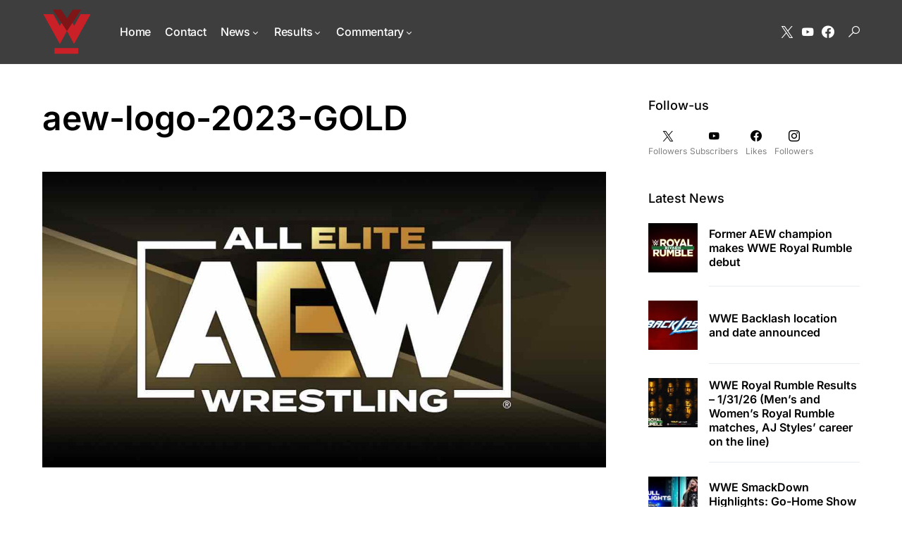

--- FILE ---
content_type: text/css
request_url: https://www.wrestleview.com/wp-content/plugins/powerkit/modules/lightbox/public/css/public-powerkit-lightbox.css?ver=3.0.4
body_size: 568
content:
/**
 * All of the CSS for your public-facing functionality should be
 * included in this file.
 */
/**
 * Environment for all styles (variables, additions, etc).
 */
/*--------------------------------------------------------------*/
/* Vars */
.pk-zoom-icon-popup {
	--pk-zoom-icon-popup-color: white;
	--pk-zoom-icon-popup-background: rgba(0, 0, 0, 0.6);
	--pk-zoom-icon-popup-font-size: 16px;
}

/* Common Style */
.pk-lightbox-container {
	position: relative;
	max-width: 100%;
}

.pk-zoom-icon-popup {
	display: block;
}

.pk-zoom-icon-popup:after {
	display: block;
	position: absolute;
	top: 1rem;
	right: 1rem;
	width: 2.5rem;
	height: 2.5rem;
	line-height: 2.5rem;
	text-align: center;
	opacity: 0;
	color: var(--pk-zoom-icon-popup-color);
	background: var(--pk-zoom-icon-popup-background);
	transition: all 0.2s ease;
	font-family: 'powerkit-icons';
	font-size: var(--pk-zoom-icon-popup-font-size);
	content: "\e916";
}

.pk-zoom-icon-popup:hover:after {
	opacity: 1;
}

.pk-zoom-icon-popup img {
	min-width: 100%;
}

.glightbox-clean .gslide-description {
	background: transparent;
}

.glightbox-clean .gdesc-inner {
	padding-left: 0;
	padding-right: 0;
}

.glightbox-clean .gslide-title {
	color: white;
	font-family: inherit;
	font-size: 1rem;
	font-weight: inherit;
}

.glightbox-clean .gslide-desc {
	color: rgba(255, 255, 255, 0.75);
	font-family: inherit;
	font-size: 0.75rem;
	font-weight: inherit;
}
